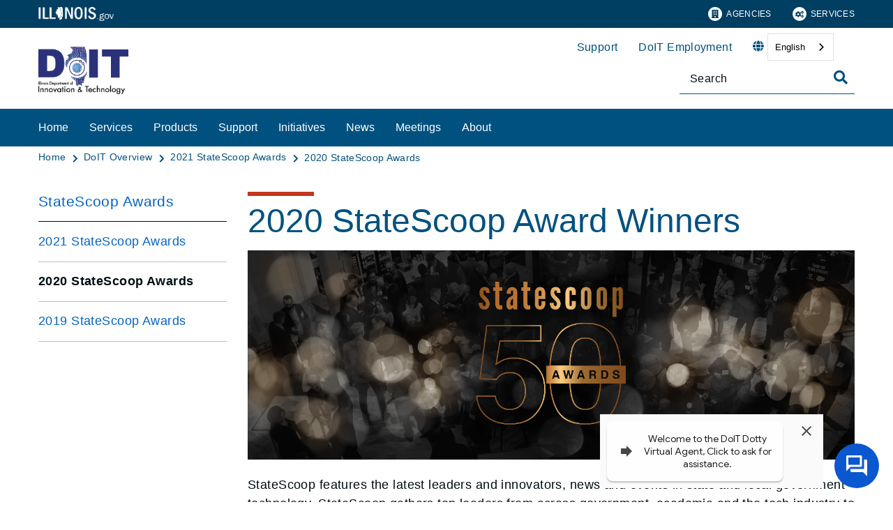

--- FILE ---
content_type: text/html;charset=utf-8
request_url: https://doit.illinois.gov/about/statescoop-awards-current-year/2020-statescoop-awards.html
body_size: 10085
content:

<!DOCTYPE HTML>
<html lang="en">
    <head>
   <meta charset="UTF-8"/>


<meta name="template" content="Left Navigation Page"/>
<meta name="viewport" content="width=device-width, initial-scale=1"/>
<meta http-equiv="Last-Modified" content="02-12-2024 03:16:30"/>

<meta http-equiv="X-UA-Compatible" content="ie=edge"/>

<!-- The Twitter meta tags-->
<meta name="twitter:card" content="summary"/>
<meta name="twitter:url" content="https://doit.illinois.gov/about/statescoop-awards-current-year/2020-statescoop-awards.html"/>
<meta name="twitter:title" content="2020 StateScoop Awards"/>

<!-- The Open Graph meta tags -->
<meta property="og:url" content="https://doit.illinois.gov/about/statescoop-awards-current-year/2020-statescoop-awards.html"/>
<meta property="og:type" content="agency-left-navigation-page"/>
<meta property="og:title" content="2020 StateScoop Awards"/>


<meta property="og:locale" content="en"/>

   <title>2020 StateScoop Awards</title>
   <link rel="canonical" href="https://doit.illinois.gov/about/statescoop-awards-current-year/2020-statescoop-awards.html"/>
   <!--Preconnect and DNS-Prefetch to improve page load time. -->
<link rel="preconnect" href="//dpm.demdex.net"/>
<link rel="preconnect" href="//fast.stateofil.demdex.net"/>
<link rel="preconnect" href="//stateofil.demdex.net"/>
<link rel="preconnect" href="//stateofil.tt.omtrdc.net"/>
<link rel="preconnect" href="//smetrics.il.gov.sc.omtrdc.net"/>
<link rel="preconnect" href="//metrics.il.gov.sc.omtrdc.net"/>
<!--/Preconnect and DNS-Prefetch-->
   

   
	<script>
	var mode =  true;
	var servername = "";
	const headers = {};
    var name = htmlDecode("Department of Innovation &amp; Technology:2020 StateScoop Awards");
    var pageName = htmlDecode("2020 StateScoop Awards");
    var siteSection1 = htmlDecode("Illinois Department of Innovation &amp; Technology");
    var siteSection2 = htmlDecode("About");
    var siteSection3 = htmlDecode("StateScoop Awards");
    var siteSection4 = htmlDecode("");
	window.adobeDataLayer = window.adobeDataLayer || [];
	xmlhttp = new XMLHttpRequest();
	xmlhttp.open("HEAD", document.URL, true);
	xmlhttp.onreadystatechange = function() {
		if (xmlhttp.readyState == 4) {
			xmlhttp.getAllResponseHeaders().trim().split(/[\r\n]+/).map(value => value.split(/: /)).forEach(keyValue => {
			headers[keyValue[0].trim()] = keyValue[1].trim();
			});
		if (headers.hasOwnProperty("x-dispatcher")) {
			servername=headers["x-dispatcher"];
			window.adobeDataLayer.push({
				"event": "Page Loaded",
				"xdm": {
					"web": {
						"webPageDetails": {
							"server": servername
                            }
                        }
                    }
                });
			}    
		}
	}    
	xmlhttp.send();
	window.adobeDataLayer.push({
		"event": "Page Loaded",
		"xdm": {
			"web": {
				"webPageDetails": {
					"siteSection": "doit", //home is for the root directory
					"language": "en",
					"name": name, //name is [directory level 1]:[page title]
					"pageType": "agency-left-navigation-page", //the template name or id
					"server": servername,
					"pageName": pageName,
					"ErrorPage": "", // incase of 404 error page only
					"publishDate": "12/02/2024",
					"originalPublishDate": "12/02/2024",
					"errorCode": "",
					"contentType":"general",
					"errorType": "",
				},
				"category": {
					"siteSection1": siteSection1,
					"siteSection2": siteSection2,
					"siteSection3": siteSection3,
					"siteSection4": siteSection4

				},
				"aem": {
					"environment": "prod",
					"authorVsPublish": "publish",
					"version": "6.5.21.0",
					"buildDate": "2026-01-21T18:10:02Z",
					"authorId": "anonymous",
					"previewMode": mode

				}
			}
		}
	});
	
	// Function to decode the encoded html String
	function htmlDecode(input) {
	    if (input) {
	        var doc = new DOMParser().parseFromString(input, "text/html");
	        return doc.documentElement.textContent;
	    } else {
	        return "";
	    }
	}

	</script>
   <script>
      //(function(g,b,d,f){(function(a,c,d){if(a){var e=b.createElement("style");e.id=c;e.innerHTML=d;a.appendChild(e)}})(b.getElementsByTagName("head")[0],"at-body-style",d);setTimeout(function(){var a=b.getElementsByTagName("head")[0];if(a){var c=b.getElementById("at-body-style");c&&a.removeChild(c)}},f)})(window,document,"body {opacity: 0 !important}",3E3);
   </script>

	
	   
	



	   


	   


	   


	   
	    <script src="//assets.adobedtm.com/c318d2739692/7710421a8ac1/launch-eae2ed0f1b30.min.js" async></script>
	   


   

    
    
<link rel="stylesheet" href="/etc.clientlibs/soi/components/content/v1/column-control/clientlibs.min.2ab879f828ba72e740aa98f5e369863a.css" type="text/css">
<link rel="stylesheet" href="/etc.clientlibs/soi/clientlibs/clientlib-base.min.c3650e3f6e621da09287c84cdbb73bc4.css" type="text/css">
<link rel="stylesheet" href="/etc.clientlibs/soi/clientlibs/clientlib-site.min.ba771ff4b835fcaee5e7583a17ade7e4.css" type="text/css">



    
        
    
<link rel="stylesheet" href="/etc.clientlibs/soi/clientlibs/clientlib-theme-1.min.370e6718906fc9e7d4960168d7507e83.css" type="text/css">



    
    
    <!--
    THIS IS WHERE CUSTOM CODE GOES, BASED ON AGENCY PATH
    -->
    <!-- custom stylesheet linked -->
    <!-- Custom Agency Path: This containing page to agency page to dam address-->
    
        <link rel="stylesheet" href="/content/dam/soi/en/web/doit/resources/css/custom.css" type="text/css"/>
    
    <!-- custom stylesheet included -->   


   
    
    

    

    
    
    

   
   <link rel="shortcut icon" href="/content/dam/soi/en/web/doit/images/publishingimages/favicon.ico"/>
</head>
    <body class="agency-left-navigation-page page basicpage" id="agency-left-navigation-page-d37b8758c5" data-cmp-data-layer-enabled>
        <script>
          window.adobeDataLayer = window.adobeDataLayer || [];
          adobeDataLayer.push({
              page: JSON.parse("{\x22agency\u002Dleft\u002Dnavigation\u002Dpage\u002Dd37b8758c5\x22:{\x22@type\x22:\x22soi\/components\/structure\/agency\u002Dleft\u002Dnavigation\u002Dpage\x22,\x22repo:modifyDate\x22:\x222024\u002D12\u002D02T15:16:31Z\x22,\x22dc:title\x22:\x222020 StateScoop Awards\x22,\x22dc:description\x22:\x22\x22,\x22xdm:template\x22:\x22\/conf\/soi\/settings\/wcm\/templates\/agency\u002Dleft\u002Dnavigation\u002Dpage\x22,\x22xdm:language\x22:\x22en\x22,\x22xdm:tags\x22:[],\x22repo:path\x22:\x22\/content\/soi\/doit\/en\/about\/statescoop\u002Dawards\u002Dcurrent\u002Dyear\/2020\u002Dstatescoop\u002Dawards.html\x22}}"),
              event:'cmp:show',
              eventInfo: {
                  path: 'page.agency\u002Dleft\u002Dnavigation\u002Dpage\u002Dd37b8758c5'
              }
          });
        </script>
        
        
            

  <div class="cmp-page__skiptomaincontent">
 <a class="cmp-page__skiptomaincontent-link" href="#main">Skip to main content</a>
</div>

    




            



            <main class="soi-base">
   <div class="soi-container">
      <div class="template__placeholder template__placeholder--content">
         


<div class="aem-Grid aem-Grid--12 aem-Grid--default--12 ">
    
    <div class="experiencefragment container--full-width aem-GridColumn aem-GridColumn--default--12">
<div id="experiencefragment-c537a48acd" class="cmp-experiencefragment cmp-experiencefragment--global-header">


    
   <div class="cmp-container " style="height: auto;">
      <div class="cmp-container__mobile " style="height: auto;">
         


<div class="aem-Grid aem-Grid--12 aem-Grid--default--12 ">
    
    <div class="global-header aem-GridColumn--default--none aem-GridColumn aem-GridColumn--default--12 aem-GridColumn--offset--default--0">
   <header class="global-header logo class" id="logo">
      <div class="cmp-global-header">
         <div class="cmp-global-header__container">
            <a href="https://www.illinois.gov" class="cmp-global-header__logo">
            <img src="/content/dam/soi/en/web/global/images/logos/header-logo.svg" alt="Illinois.gov"/>
            </a>
            <ul class="cmp-global-header__nav">
               
                  <li class="cmp-global-header__nav-item">
                     <a class="cmp-global-header__nav-item-link undefined" href="https://www.illinois.gov/search-results.html?contentType=agency" aria-label="Agencies" target="_blank">
                     <img src="/content/dam/soi/en/web/global/images/icons/agency-icon.svg" alt=""/>
                     Agencies</a>
                  </li>
               
                  <li class="cmp-global-header__nav-item">
                     <a class="cmp-global-header__nav-item-link undefined" href="https://www.illinois.gov/search-results.html?contentType=service" aria-label="Services" target="_blank">
                     <img src="/content/dam/soi/en/web/global/images/icons/service-icon.svg" alt=""/>
                     Services</a>
                  </li>
               
            </ul>
         </div>
      </div>
   </header>


    
</div>
<div class="container responsivegrid aem-GridColumn aem-GridColumn--default--12">

    
   <div class="cmp-container " style="height: auto;">
      <div class="cmp-container__mobile " style="height: auto;">
         


<div class="aem-Grid aem-Grid--12 aem-Grid--default--12 ">
    
    
    
</div>

      </div>
   </div>

    
</div>

    
</div>

      </div>
   </div>

    
</div>

    
</div>
<div class="experiencefragment container--full-width aem-GridColumn aem-GridColumn--default--12">
<div id="experiencefragment-5da3ac5e3d" class="cmp-experiencefragment cmp-experiencefragment--global-alert">


    
   <div class="cmp-container " style="height: auto;background-color: rgba(127,127,127,0);">
      <div class="cmp-container__mobile " style="height: auto;background-color: rgba(127,127,127,0);">
         


<div class="aem-Grid aem-Grid--12 aem-Grid--default--12 ">
    
    <div class="global-alert aem-GridColumn--default--hide aem-GridColumn aem-GridColumn--default--12 aem-GridColumn--offset--default--0">

    
</div>

    
</div>

      </div>
   </div>

    
</div>

    
</div>
<div class="agency-header aem-GridColumn aem-GridColumn--default--12">
    



<div class=" agency-header--navigation-white-text ">
   
   <!-- Set background color from color picker -->
   <div class="cmp-agency-header" style="background-color: #ffffff;" data-disable-sticky="false">
      <div class="container container--padding-left-right responsivegrid aem-GridColumn  aem-GridColumn--default--12 ">
         <div class="cmp-container">
            <div class="cmp-container__mobile">
               <div class="aem-Grid aem-Grid--12 aem-Grid--default--12 ">
                  <div class="cmp-agency-header__header">
                     <div class="cmp-agency-header__wrapper">
                        
                        <a href="/" class="cmp-agency-header__logo-link"> <img src="/content/dam/soi/en/web/doit/images/style-library/soisierra/images/sitelogo.png" alt="Illinois Department of Innovation &amp; Technology" class="cmp-agency-header__logo"/>
                        </a>
                        
                        <div class="cmp-agency-header__links-search">
                           <div class="cmp-agency-header__links-desktop">
                              
                                 <a href="/support.html" class="cmp-agency-header__links-desktop__item cmp-agency-header__links-desktop__item--link">Support</a>
                              
                                 <a href="/about/doit-employment.html" class="cmp-agency-header__links-desktop__item cmp-agency-header__links-desktop__item--link">DoIT Employment</a>
                              
                              <div class="cmp-agency-header__links-desktop__item">
                                 
                                 <div class="translate weglot" weglot-api-key="wg_7bf86d496e5eb48167678ad0d4a06e1c5">                   
                                       <em class="fas fa-globe"></em>
                                       <div id="weglot-desktop">
                                       </div>                  
                                 </div>
                                 
                              </div>
                              <div class="cmp-agency-header__links-desktop__item">
                                 <div class="social-media-icons social-media-icons--dark">
                                    <div class="cmp-social-media-icons">
                                        
                                    </div>
                                 </div>
                              </div>
                           </div>
                           <div class="cmp-agency-header__search">
                              <div>
     <div class="search-input-row">
        <div class="search-input ">
            <div class="cmp-search-input" data-ajax-url="https://doit-web-content-management.ent.us-east4.gcp.elastic-cloud.com/api/as/v1/engines/{index}/query_suggestion" data-search-page="https://doit.illinois.gov/search-results.html" data-agency="doit" data-engine-key="search-6vsm2asko372xhcp4ttjjm1e" data-suggestions-limit="4" data-engine-key-crawler="search-6vsm2asko372xhcp4ttjjm1e" data-page-type="doit" data-searchbar-filters="title" data-engines="[{&#34;name&#34;:&#34;doit-main&#34;,&#34;label&#34;:&#34;This Site&#34;,&#34;isDefault&#34;:&#34;true&#34;},{&#34;name&#34;:&#34;soi-allproperties&#34;,&#34;label&#34;:&#34;All Illinois.gov sites&#34;,&#34;isDefault&#34;:&#34;false&#34;}]">
                <input type="text" placeholder="Search" aria-label="Search" class="cmp-search-input__search-input"/>
                <a href="#" class="cmp-search-input__search-icon" aria-label="Toggle Search">
                    <i class="fas fa-search cmp-search-input__search-icon__search" aria-hidden="true"></i>
                    <i class="fas fa-times cmp-search-input__search-icon__close" aria-hidden="true"></i>
                </a>
                <div class="cmp-search-input__suggestion" data-template-id="search-input-suggestion-1"></div>
            </div>
            <script id="search-input-suggestion-1" type="text/x-handlebars-template">
                {{#if values.length}}
                <ul class="cmp-search-input__dropdown">
                    {{#each values}}
                        {{#ifLess @index ../limit}}
                            <li class="cmp-search-input__dropdown-item">
                                <a href="{{../../searchPage}}?q={{convertAnd ../this.suggestion}}" class="cmp-search-input__dropdown-item-link">{{../this.suggestion}}</a>
                            </li>
                        {{/ifLess}}
                    {{/each}}
                </ul>
                {{/if}}
            </script>
        </div>
        <div class="cmp-options-wrap" data-template-id="option-template-id"></div>
        <script id="option-template-id" type="text/x-handlebars-template">
            {{#if options.length}}
            <div class="options">
                <fieldset class="cmp-form-options cmp-form-options--drop-down">
                    <label class="cmp-form-options__label" for="searchInSelect">Search In</label>
                    <select class="cmp-form-options__field cmp-form-options__field--drop-down" name="searchIn" id="searchInSelect" aria-label="Search In">
                        {{#each options}}
                            <option value="{{this.name}}" {{#ifEquals this.isDefault 'true' }} selected aria-selected="true" {{else}} aria-selected="false" {{/ifEquals}}>{{this.label}}</option>
                        {{/each}}
                    </select>
                </fieldset>
            </div>
            {{/if}}
        </script>
    </div>


    
</div>
                           </div>
                        </div>
                        <div class="cmp-agency-header__mobile-icons">
                           <a href="#" aria-label="Agency header search" class="cmp-agency-header__mobile-search">
                              <em class="fas fa-search" aria-hidden="true"></em>
                           </a>
                           <button class="cmp-agency-header__mobile-nav" aria-label="Expand site navigation">
                            <em class="fas fa-bars cmp-agency-header__mobile-nav__nav" aria-hidden="true"></em>
                            <em class="fas fa-times cmp-agency-header__mobile-nav__close" aria-hidden="true"></em>
                           </button>
                        </div>
                     </div>
                  </div>
               </div>
            </div>
         </div>
      </div>
      <div class="header-navigation " style="background-color: #005180;">
         <div class="container container--header-navigation responsivegrid aem-GridColumn  aem-GridColumn--default--12 " style="border-top: 1px solid #FFFFFF">
            <div class="cmp-container">
               <div class="cmp-container__mobile">
                  <div class="aem-Grid aem-Grid--12 aem-Grid--default--12 ">
                     <nav class="cmp-header-navigation" itemtype="http://schema.org/SiteNavigationElement">
                        <ul class="cmp-header-navigation__group cmp-header-navigation__group--main">
                           
                              <li class="cmp-header-navigation__item cmp-header-navigation__item--expand-on-hover cmp-header-navigation__dropdown cmp-header-navigation__item--level-0">
                                 <span class="cmp-header-navigation__dropdown-wrapper">
                                    <a class="cmp-header-navigation__item-link cmp-header-navigation__dropdown-text" href="/" aria-label="Home">Home</a>
                                    <button class="cmp-header-navigation__dropdown-arrow" aria-label="Home" aria-expanded="false"></button>
                                 </span>
                                 
                              </li>
                           
                              <li class="cmp-header-navigation__item cmp-header-navigation__item--expand-on-hover cmp-header-navigation__dropdown cmp-header-navigation__item--level-0">
                                 <span class="cmp-header-navigation__dropdown-wrapper">
                                    <a class="cmp-header-navigation__item-link cmp-header-navigation__dropdown-text" href="/services.html" aria-label="Services">Services</a>
                                    <button class="cmp-header-navigation__dropdown-arrow" aria-label="Services" aria-expanded="false"></button>
                                 </span>
                                 <ul class="cmp-header-navigation__group cmp-header-navigation__subnav">
                                    
                                       <li class="cmp-header-navigation__item cmp-header-navigation__item--level-1">
                                          <a class="cmp-header-navigation__item-link" href="/services/catalog.html" aria-label="Service Catalog">Service Catalog</a>
                                       </li>
                                    
                                       <li class="cmp-header-navigation__item cmp-header-navigation__item--level-1">
                                          <a class="cmp-header-navigation__item-link" href="/services/order-services.html" aria-label="Order Services">Order Services</a>
                                       </li>
                                    
                                 </ul>
                              </li>
                           
                              <li class="cmp-header-navigation__item cmp-header-navigation__item--expand-on-hover cmp-header-navigation__dropdown cmp-header-navigation__item--level-0">
                                 <span class="cmp-header-navigation__dropdown-wrapper">
                                    <a class="cmp-header-navigation__item-link cmp-header-navigation__dropdown-text" href="/products.html" aria-label="Products">Products</a>
                                    <button class="cmp-header-navigation__dropdown-arrow" aria-label="Products" aria-expanded="false"></button>
                                 </span>
                                 <ul class="cmp-header-navigation__group cmp-header-navigation__subnav">
                                    
                                       <li class="cmp-header-navigation__item cmp-header-navigation__item--level-1">
                                          <a class="cmp-header-navigation__item-link" href="/products/cellular-devices.html" aria-label="Cellular Devices">Cellular Devices</a>
                                       </li>
                                    
                                       <li class="cmp-header-navigation__item cmp-header-navigation__item--level-1">
                                          <a class="cmp-header-navigation__item-link" href="/products/desktop-phones.html" aria-label="Desktop Phones">Desktop Phones</a>
                                       </li>
                                    
                                       <li class="cmp-header-navigation__item cmp-header-navigation__item--level-1">
                                          <a class="cmp-header-navigation__item-link" href="/products/desktop-software.html" aria-label="Desktop Software">Desktop Software</a>
                                       </li>
                                    
                                       <li class="cmp-header-navigation__item cmp-header-navigation__item--level-1">
                                          <a class="cmp-header-navigation__item-link" href="/products/personal-computers.html" aria-label="Personal Computers">Personal Computers</a>
                                       </li>
                                    
                                       <li class="cmp-header-navigation__item cmp-header-navigation__item--level-1">
                                          <a class="cmp-header-navigation__item-link" href="/products/videoconference.html" aria-label="Video Conferencing">Video Conferencing</a>
                                       </li>
                                    
                                 </ul>
                              </li>
                           
                              <li class="cmp-header-navigation__item cmp-header-navigation__item--expand-on-hover cmp-header-navigation__dropdown cmp-header-navigation__item--level-0">
                                 <span class="cmp-header-navigation__dropdown-wrapper">
                                    <a class="cmp-header-navigation__item-link cmp-header-navigation__dropdown-text" href="/support.html" aria-label="Support">Support</a>
                                    <button class="cmp-header-navigation__dropdown-arrow" aria-label="Support" aria-expanded="false"></button>
                                 </span>
                                 <ul class="cmp-header-navigation__group cmp-header-navigation__subnav">
                                    
                                       <li class="cmp-header-navigation__item cmp-header-navigation__item--level-1">
                                          <a class="cmp-header-navigation__item-link" href="/support/rap-step1.html" aria-label="Report A Problem">Report A Problem</a>
                                       </li>
                                    
                                       <li class="cmp-header-navigation__item cmp-header-navigation__item--level-1">
                                          <a class="cmp-header-navigation__item-link" href="/support/manage-passwords.html" aria-label="Manage Accounts &amp; Passwords">Manage Accounts &amp; Passwords</a>
                                       </li>
                                    
                                 </ul>
                              </li>
                           
                              <li class="cmp-header-navigation__item cmp-header-navigation__item--expand-on-hover cmp-header-navigation__dropdown cmp-header-navigation__item--level-0">
                                 <span class="cmp-header-navigation__dropdown-wrapper">
                                    <a class="cmp-header-navigation__item-link cmp-header-navigation__dropdown-text" href="/initiatives.html" aria-label="Initiatives">Initiatives</a>
                                    <button class="cmp-header-navigation__dropdown-arrow" aria-label="Initiatives" aria-expanded="false"></button>
                                 </span>
                                 <ul class="cmp-header-navigation__group cmp-header-navigation__subnav">
                                    
                                       <li class="cmp-header-navigation__item cmp-header-navigation__item--level-1">
                                          <a class="cmp-header-navigation__item-link" href="/initiatives/accessibility.html" aria-label="Accessibility">Accessibility</a>
                                       </li>
                                    
                                       <li class="cmp-header-navigation__item cmp-header-navigation__item--level-1">
                                          <a class="cmp-header-navigation__item-link" href="/initiatives/cybersecurity.html" aria-label="Security">Security</a>
                                       </li>
                                    
                                       <li class="cmp-header-navigation__item cmp-header-navigation__item--level-1">
                                          <a class="cmp-header-navigation__item-link" href="/initiatives/doit-steam.html" aria-label="STEAM">STEAM</a>
                                       </li>
                                    
                                       <li class="cmp-header-navigation__item cmp-header-navigation__item--level-1">
                                          <a class="cmp-header-navigation__item-link" href="https://icn.illinois.gov" aria-label="Illinois Century Network" target="blank">Illinois Century Network</a>
                                       </li>
                                    
                                 </ul>
                              </li>
                           
                              <li class="cmp-header-navigation__item cmp-header-navigation__item--expand-on-hover cmp-header-navigation__dropdown cmp-header-navigation__item--level-0">
                                 <span class="cmp-header-navigation__dropdown-wrapper">
                                    <a class="cmp-header-navigation__item-link cmp-header-navigation__dropdown-text" href="/news.html" aria-label="News">News</a>
                                    <button class="cmp-header-navigation__dropdown-arrow" aria-label="News" aria-expanded="false"></button>
                                 </span>
                                 <ul class="cmp-header-navigation__group cmp-header-navigation__subnav">
                                    
                                       <li class="cmp-header-navigation__item cmp-header-navigation__item--level-1">
                                          <a class="cmp-header-navigation__item-link" href="/news/doit-news.html" aria-label="DoIT News">DoIT News</a>
                                       </li>
                                    
                                       <li class="cmp-header-navigation__item cmp-header-navigation__item--level-1">
                                          <a class="cmp-header-navigation__item-link" href="/news/events.html" aria-label="Events">Events</a>
                                       </li>
                                    
                                       <li class="cmp-header-navigation__item cmp-header-navigation__item--level-1">
                                          <a class="cmp-header-navigation__item-link" href="/news/press-releases.html" aria-label="Press Releases">Press Releases</a>
                                       </li>
                                    
                                 </ul>
                              </li>
                           
                              <li class="cmp-header-navigation__item cmp-header-navigation__item--expand-on-hover cmp-header-navigation__dropdown cmp-header-navigation__item--level-0">
                                 <span class="cmp-header-navigation__dropdown-wrapper">
                                    <a class="cmp-header-navigation__item-link cmp-header-navigation__dropdown-text" href="/meetings.html" aria-label="Meetings">Meetings</a>
                                    <button class="cmp-header-navigation__dropdown-arrow" aria-label="Meetings" aria-expanded="false"></button>
                                 </span>
                                 
                              </li>
                           
                              <li class="cmp-header-navigation__item cmp-header-navigation__item--expand-on-hover cmp-header-navigation__dropdown cmp-header-navigation__item--level-0">
                                 <span class="cmp-header-navigation__dropdown-wrapper">
                                    <a class="cmp-header-navigation__item-link cmp-header-navigation__dropdown-text" href="/about.html" aria-label="About">About</a>
                                    <button class="cmp-header-navigation__dropdown-arrow" aria-label="About" aria-expanded="false"></button>
                                 </span>
                                 <ul class="cmp-header-navigation__group cmp-header-navigation__subnav">
                                    
                                       <li class="cmp-header-navigation__item cmp-header-navigation__item--level-1">
                                          <a class="cmp-header-navigation__item-link" href="/about.html" aria-label="DoIT Overview">DoIT Overview</a>
                                       </li>
                                    
                                       <li class="cmp-header-navigation__item cmp-header-navigation__item--level-1">
                                          <a class="cmp-header-navigation__item-link" href="/about/doit-employment.html" aria-label="DoIT Employment">DoIT Employment</a>
                                       </li>
                                    
                                       <li class="cmp-header-navigation__item cmp-header-navigation__item--level-1">
                                          <a class="cmp-header-navigation__item-link" href="/about/doit-strategic-plan.html" aria-label="Strategic Plan">Strategic Plan</a>
                                       </li>
                                    
                                       <li class="cmp-header-navigation__item cmp-header-navigation__item--level-1">
                                          <a class="cmp-header-navigation__item-link" href="/news/procurement.html" aria-label="Procurement">Procurement</a>
                                       </li>
                                    
                                       <li class="cmp-header-navigation__item cmp-header-navigation__item--level-1">
                                          <a class="cmp-header-navigation__item-link" href="/about/reports.html" aria-label="Reports">Reports</a>
                                       </li>
                                    
                                       <li class="cmp-header-navigation__item cmp-header-navigation__item--level-1">
                                          <a class="cmp-header-navigation__item-link" href="/about/foia.html" aria-label="FOIA Requests">FOIA Requests</a>
                                       </li>
                                    
                                 </ul>
                              </li>
                           
                        </ul>
                        <div class="cmp-header-navigation__group cmp-header-navigation__item cmp-header-navigation__group--desktop-only">
                           <div class="cmp-header-navigation__dropdown cmp-header-navigation__more-dropdown">
                              <span class="cmp-header-navigation__dropdown-wrapper">
                                 <button class="cmp-header-navigation__item-link cmp-header-navigation__more-dropdown-text cmp-header-navigation__dropdown-text">
                                    More
                                    <span class="cmp-header-navigation__dropdown-arrow" aria-expanded="false" aria-label="More"></span>
                                 </button>
                              </span>
                              <ul class="cmp-header-navigation__group cmp-header-navigation__subnav">
                              </ul>
                           </div>
                        </div>
                        <ul class="cmp-header-navigation__group cmp-header-navigation__group--mobile-only">
                           
                              <li class="cmp-header-navigation__item">
                                 <a href="/support.html" class="cmp-header-navigation__item-link">Support</a>
                              </li>
                           
                              <li class="cmp-header-navigation__item">
                                 <a href="/about/doit-employment.html" class="cmp-header-navigation__item-link">DoIT Employment</a>
                              </li>
                           
                           <li class="cmp-header-navigation__item cmp-header-navigation__translate">
                              <div class="cmp-header-navigation__item-link">
                                 
                                 <div class="translate weglot" weglot-api-key="wg_7bf86d496e5eb48167678ad0d4a06e1c5">
                                       <em class="fas fa-globe"></em>
                                       <div id="weglot-mobile">
                                       </div>
                                 </div>
                                 
                              </div>
                           </li>
                           
                        </ul>
                     </nav>
                  </div>
               </div>
            </div>
         </div>
      </div>
   </div>
</div>
<script defer type="text/javascript" src="https://cdn.weglot.us/weglot.min.js"></script></div>
<div class="container responsivegrid aem-GridColumn aem-GridColumn--default--12">

    
   <div class="cmp-container " style="height: auto;">
      <div class="cmp-container__mobile " style="height: auto;">
         


<div class="aem-Grid aem-Grid--12 aem-Grid--default--12 ">
    
    <div class="breadcrumb aem-GridColumn aem-GridColumn--default--12"><div>
   <nav class="container--full-width cmp-breadcrumb " aria-label="Breadcrumb" data-cmp-data-layer="{&#34;breadcrumb-0cf34e3f17&#34;:{&#34;@type&#34;:&#34;soi/components/navigation/v1/breadcrumb&#34;}}">
      <ol class="cmp-breadcrumb__list" itemscope itemtype="http://schema.org/BreadcrumbList">
         <li class="cmp-breadcrumb__item" itemprop="itemListElement" itemscope itemtype="http://schema.org/ListItem">
            <a href="/" class="cmp-breadcrumb__item-link" itemprop="item" data-cmp-clickable aria-label="Home">
            <span itemprop="name">Home</span>
            </a>
            <meta itemprop="position" content="1"/>
         </li>
      
         <li class="cmp-breadcrumb__item" itemprop="itemListElement" itemscope itemtype="http://schema.org/ListItem">
            <a href="/about.html" class="cmp-breadcrumb__item-link" itemprop="item" data-cmp-clickable aria-label="DoIT Overview">
            <span itemprop="name">DoIT Overview</span>
            </a>
            <meta itemprop="position" content="2"/>
         </li>
      
         <li class="cmp-breadcrumb__item" itemprop="itemListElement" itemscope itemtype="http://schema.org/ListItem">
            <a href="/about/statescoop-awards-current-year/2021-statescoop-awards.html" class="cmp-breadcrumb__item-link" itemprop="item" data-cmp-clickable aria-label="2021 StateScoop Awards">
            <span itemprop="name">2021 StateScoop Awards</span>
            </a>
            <meta itemprop="position" content="3"/>
         </li>
      
         <li class="cmp-breadcrumb__item cmp-breadcrumb__item--active" itemprop="itemListElement" itemscope itemtype="http://schema.org/ListItem">
            <a href="/about/statescoop-awards-current-year/2020-statescoop-awards.html" class="cmp-breadcrumb__item-link" itemprop="item" data-cmp-clickable aria-label="2020 StateScoop Awards" aria-current="page">
            <span itemprop="name">2020 StateScoop Awards</span>
            </a>
            <meta itemprop="position" content="4"/>
         </li>
      </ol>
   </nav>
</div>

    
</div>
<div class="spacer spacer--bg aem-GridColumn aem-GridColumn--default--12">
    <div class="cmp-spacer"></div>


    

</div>
<div class="container responsivegrid container--max-width aem-GridColumn aem-GridColumn--default--12">

    
   <div class="cmp-container " style="height: auto;">
      <div class="cmp-container__mobile " style="height: auto;">
         


<div class="aem-Grid aem-Grid--12 aem-Grid--default--12 aem-Grid--phone--12 ">
    
    <div class="side-navigation navigation aem-GridColumn--default--none aem-GridColumn--phone--12 aem-GridColumn--phone--newline aem-GridColumn aem-GridColumn--offset--phone--0 aem-GridColumn--default--3 aem-GridColumn--offset--default--0"><nav class="cmp-navigation " role="navigation" itemscope itemtype="http://schema.org/SiteNavigationElement" data-cmp-data-layer="{&#34;side-navigation-2c0338524c&#34;:{&#34;@type&#34;:&#34;soi/components/navigation/v1/side-navigation&#34;,&#34;repo:modifyDate&#34;:&#34;2023-02-09T14:59:27Z&#34;}}" aria-label="Section">
   <div class="cmp-navigation__title cmp-navigation__title--heading">
      <p>
         <a href="/about/statescoop-awards-current-year.html" aria-label="StateScoop Awards">
            StateScoop Awards</a>
      </p>
      <button class="cmp-navigation__button cmp-navigation__button--header" aria-expanded="false" aria-label="StateScoop Awards"></button>
   </div>
   
    <ul class="cmp-navigation__group">
        
    <li class="cmp-navigation__item cmp-navigation__item--level-0">
        
   
      <div class="cmp-navigation__title">
         <a href="/about/statescoop-awards-current-year/2021-statescoop-awards.html" title="2021 StateScoop Awards" class="cmp-navigation__item-link">2021 StateScoop Awards</a>
         <button class="cmp-navigation__button" aria-expanded="false" aria-label="2021 StateScoop Awards"></button>
      </div>
   

        
    </li>

    
        
    <li class="cmp-navigation__item cmp-navigation__item--level-0 cmp-navigation__item--active">
        
   
      <div class="cmp-navigation__title">
         <a href="/about/statescoop-awards-current-year/2020-statescoop-awards.html" title="2020 StateScoop Awards" aria-current="page" class="cmp-navigation__item-link">2020 StateScoop Awards</a>
         <button class="cmp-navigation__button" aria-expanded="false" aria-label="2020 StateScoop Awards"></button>
      </div>
   

        
    </li>

    
        
    <li class="cmp-navigation__item cmp-navigation__item--level-0">
        
   
      <div class="cmp-navigation__title">
         <a href="/about/statescoop-awards-current-year/2019-statescoop-awards.html" title="2019 StateScoop Awards" class="cmp-navigation__item-link">2019 StateScoop Awards</a>
         <button class="cmp-navigation__button" aria-expanded="false" aria-label="2019 StateScoop Awards"></button>
      </div>
   

        
    </li>

    </ul>

</nav>

    
</div>
<div class="container responsivegrid aem-GridColumn--default--none aem-GridColumn--phone--12 aem-GridColumn--default--9 aem-GridColumn--phone--newline aem-GridColumn aem-GridColumn--offset--phone--0 aem-GridColumn--offset--default--0">

    
   <div class="cmp-container " style="height: auto;">
      <div class="cmp-container__mobile " style="height: auto;">
         


<div class="aem-Grid aem-Grid--9 aem-Grid--default--9 aem-Grid--phone--12 ">
    
    <div class="title aem-GridColumn--phone--12 aem-GridColumn--default--9 aem-GridColumn">
<div data-cmp-data-layer="{&#34;title-09293ca797&#34;:{&#34;@type&#34;:&#34;soi/components/content/v1/title&#34;,&#34;dc:title&#34;:&#34;2020 StateScoop Award Winners&#34;}}" id="title-09293ca797" class="cmp-title ">
    <h1 class="cmp-title__text"> 2020 StateScoop Award Winners</h1>
</div>

    

</div>
<div class="text aem-GridColumn--phone--12 aem-GridColumn--default--9 aem-GridColumn"><div id="text-3b73e11b4c" class="cmp-text ">
    <p>​<img src="/content/dam/soi/en/web/doit/images/about/statescoop.jpg" class="soi-rtePosition-4" alt=""/><br /></p>
</div>

    

</div>
<div class="text aem-GridColumn--phone--12 aem-GridColumn--default--9 aem-GridColumn"><div id="text-45aa825ffe" class="cmp-text ">
    <p class="soi-rteElement-P"><span></span><span></span><span></span><span></span><span></span><span>S</span><span>tateScoop</span><span></span><span></span><span></span><span></span><span></span><span> features the latest leaders and innovators, news and events in state and local government technology. StateScoop gathers top leaders from across government, academia and the tech industry to discuss ways technology can improve government, and to exchange best practices and identify ways to achieve common goals.</span><br /></p>
</div>

    

</div>
<div class="text-cta button text-cta--upper-case aem-GridColumn--phone--12 aem-GridColumn--default--9 aem-GridColumn">
   <a id="text-cta-c55a893615" class="cmp-text-cta " href="https://statescoop.com/statescoop50/vote/" role="button" target="_blank" data-cmp-clickable data-cmp-data-layer="{&#34;button-c55a893615&#34;:{&#34;@type&#34;:&#34;core/wcm/components/button/v1/button&#34;,&#34;repo:modifyDate&#34;:&#34;2022-09-22T03:10:43Z&#34;,&#34;dc:title&#34;:&#34;2020 StateScoop 50 Awards recognize top state IT leaders and projects&#34;,&#34;xdm:linkURL&#34;:&#34;https://statescoop.com/statescoop50/vote/&#34;}}" disabled="true">
      
    

      <span class="cmp-text-cta__text">2020 StateScoop 50 Awards recognize top state IT leaders and projects</span>
   </a>


    
</div>
<div class="title aem-GridColumn--phone--12 aem-GridColumn--default--9 aem-GridColumn">
<div data-cmp-data-layer="{&#34;title-d4058d0aa0&#34;:{&#34;@type&#34;:&#34;soi/components/content/v1/title&#34;,&#34;repo:modifyDate&#34;:&#34;2023-01-31T17:39:00Z&#34;,&#34;dc:title&#34;:&#34;Awards&#34;}}" id="title-d4058d0aa0" class="cmp-title ">
    <h2 class="cmp-title__text"> Awards</h2>
</div>

    

</div>
<div class="image aem-GridColumn--default--none aem-GridColumn--phone--none aem-GridColumn--phone--12 aem-GridColumn aem-GridColumn--offset--phone--0 aem-GridColumn--default--3 aem-GridColumn--offset--default--0"><div data-cmp-is="image" data-cmp-lazythreshold="0" data-cmp-src="https://s7d1.scene7.com/is/image/isp/ragle-brandon?qlt=100&amp;wid=%7B.width%7D&amp;ts=1668634587931&amp;$ImageComponent$&amp;fit=constrain" data-cmp-widths="600,900,1200" data-cmp-dmimage data-asset="/content/dam/soi/en/web/doit/images/about/ragle-brandon.png" data-title="ragle_brandon.png" id="image-8759080ebd" data-cmp-data-layer="{&#34;image-8759080ebd&#34;:{&#34;@type&#34;:&#34;soi/components/content/v1/image&#34;,&#34;repo:modifyDate&#34;:&#34;2022-09-22T03:11:11Z&#34;,&#34;dc:title&#34;:&#34;ragle_brandon.png&#34;,&#34;image&#34;:{&#34;repo:id&#34;:&#34;8055517f-2abb-45c5-a912-c837775c9f46&#34;,&#34;repo:modifyDate&#34;:&#34;2022-11-16T21:36:27Z&#34;,&#34;@type&#34;:&#34;image/png&#34;,&#34;repo:path&#34;:&#34;/content/dam/soi/en/web/doit/images/about/ragle-brandon.png&#34;,&#34;xdm:tags&#34;:[],&#34;xdm:smartTags&#34;:{}}}}" class="cmp-image  " itemscope itemtype="http://schema.org/ImageObject">
    
        <noscript data-cmp-hook-image="noscript">
            
            <img src="https://s7d1.scene7.com/is/image/isp/ragle-brandon?qlt=100&ts=1668634587931&$ImageComponent$&fit=constrain" class="cmp-image__image" itemprop="contentUrl" data-cmp-hook-image="image" alt="Brandon Ragle" title="ragle_brandon.png"/>
            
            
        </noscript>
        
    
    
    <meta itemprop="caption" content="ragle_brandon.png"/>
</div>

    
</div>
<div class="container responsivegrid aem-GridColumn--default--none aem-GridColumn--phone--none aem-GridColumn--phone--12 aem-GridColumn aem-GridColumn--default--6 aem-GridColumn--offset--phone--0 aem-GridColumn--offset--default--0">

    
   <div class="cmp-container " style="height: auto;">
      <div class="cmp-container__mobile " style="height: auto;">
         


<div class="aem-Grid aem-Grid--6 aem-Grid--default--6 aem-Grid--phone--12 ">
    
    <div class="title aem-GridColumn--phone--12 aem-GridColumn aem-GridColumn--default--6">
<div data-cmp-data-layer="{&#34;title-468cc0c6b0&#34;:{&#34;@type&#34;:&#34;soi/components/content/v1/title&#34;,&#34;repo:modifyDate&#34;:&#34;2023-01-31T17:38:49Z&#34;,&#34;dc:title&#34;:&#34;STATE LEADERSHIP OF THE YEAR&#34;}}" id="title-468cc0c6b0" class="cmp-title ">
    <h3 class="cmp-title__text"> STATE LEADERSHIP OF THE YEAR</h3>
</div>

    

</div>
<div class="text aem-GridColumn--phone--12 aem-GridColumn aem-GridColumn--default--6"><div id="text-96862348f0" class="cmp-text ">
    <p class="soi-rteElement-P">Brandon Ragle serves as the Illinois Department of Innovation and Technology's chief of enterprise applications. In that role, he leads the development of strategy, planning and operations for the state's enterprise applications. Ragle is successfully and rapidly moving enterprise projects forward. Using his leadership and consultation skills, Ragle balances the needs of agency customers with the state environment to arrive at sustainable solutions. Ragle is a leader in the advancement of several enterprise projects, including enterprise licensing and permitting, website modernization and service management.</p>
</div>

    

</div>

    
</div>

      </div>
   </div>

    
</div>
<div class="text aem-GridColumn--phone--12 aem-GridColumn--default--9 aem-GridColumn"><div id="text-7193650ed2" class="cmp-text ">
    <p class="soi-rteElement-P"> <br /></p>
</div>

    

</div>
<div class="image aem-GridColumn--default--none aem-GridColumn--phone--none aem-GridColumn--phone--12 aem-GridColumn aem-GridColumn--offset--phone--0 aem-GridColumn--default--3 aem-GridColumn--offset--default--0"><div data-cmp-is="image" data-cmp-lazythreshold="0" data-cmp-src="https://s7d1.scene7.com/is/image/isp/zhu-judy?qlt=100&amp;wid=%7B.width%7D&amp;ts=1668634591210&amp;$ImageComponent$&amp;fit=constrain" data-cmp-widths="600,900,1200" data-cmp-dmimage data-asset="/content/dam/soi/en/web/doit/images/about/zhu-judy.png" data-title="zhu_judy.png" id="image-8f0b4ff99b" data-cmp-data-layer="{&#34;image-8f0b4ff99b&#34;:{&#34;@type&#34;:&#34;soi/components/content/v1/image&#34;,&#34;repo:modifyDate&#34;:&#34;2022-09-22T03:11:11Z&#34;,&#34;dc:title&#34;:&#34;zhu_judy.png&#34;,&#34;image&#34;:{&#34;repo:id&#34;:&#34;6ccefcf6-f256-4219-935a-c512f3ca84dd&#34;,&#34;repo:modifyDate&#34;:&#34;2022-11-16T21:36:31Z&#34;,&#34;@type&#34;:&#34;image/png&#34;,&#34;repo:path&#34;:&#34;/content/dam/soi/en/web/doit/images/about/zhu-judy.png&#34;,&#34;xdm:tags&#34;:[],&#34;xdm:smartTags&#34;:{}}}}" class="cmp-image  " itemscope itemtype="http://schema.org/ImageObject">
    
        <noscript data-cmp-hook-image="noscript">
            
            <img src="https://s7d1.scene7.com/is/image/isp/zhu-judy?qlt=100&ts=1668634591210&$ImageComponent$&fit=constrain" class="cmp-image__image" itemprop="contentUrl" data-cmp-hook-image="image" alt="Judy Zhu" title="zhu_judy.png"/>
            
            
        </noscript>
        
    
    
    <meta itemprop="caption" content="zhu_judy.png"/>
</div>

    
</div>
<div class="container responsivegrid aem-GridColumn--default--none aem-GridColumn--phone--none aem-GridColumn--phone--12 aem-GridColumn aem-GridColumn--default--6 aem-GridColumn--offset--phone--0 aem-GridColumn--offset--default--0">

    
   <div class="cmp-container " style="height: auto;">
      <div class="cmp-container__mobile " style="height: auto;">
         


<div class="aem-Grid aem-Grid--6 aem-Grid--default--6 aem-Grid--phone--12 ">
    
    <div class="title aem-GridColumn--phone--12 aem-GridColumn aem-GridColumn--default--6">
<div data-cmp-data-layer="{&#34;title-2472ac6ac2&#34;:{&#34;@type&#34;:&#34;soi/components/content/v1/title&#34;,&#34;repo:modifyDate&#34;:&#34;2023-01-31T17:38:42Z&#34;,&#34;dc:title&#34;:&#34;STATE UP &amp; COMER&#34;}}" id="title-2472ac6ac2" class="cmp-title ">
    <h3 class="cmp-title__text"> STATE UP &amp; COMER</h3>
</div>

    

</div>
<div class="text aem-GridColumn--phone--12 aem-GridColumn aem-GridColumn--default--6"><div id="text-3118ee1f42" class="cmp-text ">
    <p class="soi-rteElement-P">Judy Zhu serves as a valuable liaison between the Illinois Department of Innovation and Technology senior management and client agencies, as well as internal and external audit entities to provide coordination of timely statutory and best practice information and data to all relevant parties. Zhu's initiative and willingness to accept new tasks and projects and the thoughtful analysis and interpretation she provides allows the team at Illinois DoIT to more efficiently and effectively perform assigned duties.</p>

</div>

    

</div>

    
</div>

      </div>
   </div>

    
</div>
<div class="text aem-GridColumn--phone--12 aem-GridColumn--default--9 aem-GridColumn"><div id="text-44ff405585" class="cmp-text ">
    <p class="soi-rteElement-P"> <br /></p>
</div>

    

</div>
<div class="image aem-GridColumn--default--none aem-GridColumn--phone--none aem-GridColumn--phone--12 aem-GridColumn aem-GridColumn--offset--phone--0 aem-GridColumn--default--3 aem-GridColumn--offset--default--0"><div data-cmp-is="image" data-cmp-lazythreshold="0" data-cmp-src="https://s7d1.scene7.com/is/image/isp/businessimpactanalysisbiaprogram?qlt=100&amp;wid=%7B.width%7D&amp;ts=1668634593931&amp;$ImageComponent$&amp;fit=constrain" data-cmp-widths="600,900,1200" data-cmp-dmimage data-asset="/content/dam/soi/en/web/doit/images/about/businessimpactanalysisbiaprogram.png" data-title="businessimpactanalysisbiaprogram.png" id="image-b296696c3b" data-cmp-data-layer="{&#34;image-b296696c3b&#34;:{&#34;@type&#34;:&#34;soi/components/content/v1/image&#34;,&#34;repo:modifyDate&#34;:&#34;2022-09-22T03:11:11Z&#34;,&#34;dc:title&#34;:&#34;businessimpactanalysisbiaprogram.png&#34;,&#34;image&#34;:{&#34;repo:id&#34;:&#34;26267e7b-b0bd-421b-9b85-631cba2b6e2b&#34;,&#34;repo:modifyDate&#34;:&#34;2022-11-16T21:36:33Z&#34;,&#34;@type&#34;:&#34;image/png&#34;,&#34;repo:path&#34;:&#34;/content/dam/soi/en/web/doit/images/about/businessimpactanalysisbiaprogram.png&#34;,&#34;xdm:tags&#34;:[],&#34;xdm:smartTags&#34;:{}}}}" class="cmp-image  " itemscope itemtype="http://schema.org/ImageObject">
    
        <noscript data-cmp-hook-image="noscript">
            
            <img src="https://s7d1.scene7.com/is/image/isp/businessimpactanalysisbiaprogram?qlt=100&ts=1668634593931&$ImageComponent$&fit=constrain" class="cmp-image__image" itemprop="contentUrl" data-cmp-hook-image="image" alt="Logo" title="businessimpactanalysisbiaprogram.png"/>
            
            
        </noscript>
        
    
    
    <meta itemprop="caption" content="businessimpactanalysisbiaprogram.png"/>
</div>

    
</div>
<div class="container responsivegrid aem-GridColumn--default--none aem-GridColumn--phone--none aem-GridColumn--phone--12 aem-GridColumn aem-GridColumn--default--6 aem-GridColumn--offset--phone--0 aem-GridColumn--offset--default--0">

    
   <div class="cmp-container " style="height: auto;">
      <div class="cmp-container__mobile " style="height: auto;">
         


<div class="aem-Grid aem-Grid--6 aem-Grid--default--6 aem-Grid--phone--12 ">
    
    <div class="title aem-GridColumn--phone--12 aem-GridColumn aem-GridColumn--default--6">
<div data-cmp-data-layer="{&#34;title-98eb1dae90&#34;:{&#34;@type&#34;:&#34;soi/components/content/v1/title&#34;,&#34;repo:modifyDate&#34;:&#34;2023-01-31T17:38:37Z&#34;,&#34;dc:title&#34;:&#34;STATE IT INNOVATION OF THE YEAR&#34;}}" id="title-98eb1dae90" class="cmp-title ">
    <h3 class="cmp-title__text"> STATE IT INNOVATION OF THE YEAR</h3>
</div>

    

</div>
<div class="text aem-GridColumn--phone--12 aem-GridColumn aem-GridColumn--default--6"><div id="text-947e483a44" class="cmp-text ">
    <p class="soi-rteElement-P">Business Impact Analysis is a program driven by the cyber resiliency team within information security at the Illinois Department of Innovation and Technology. BIA is providing valuable information surrounding the enterprise application environment to the various customer support teams. It links the mission of the agencies and the priorities of their functions to the technology and systems they use to provide services to residents. This ensures the most secure, effective, and efficient IT service objectives are provided by DoIT to customer agencies. The BIA effort feeds data points into the risk-based approach..</p>

</div>

    

</div>

    
</div>

      </div>
   </div>

    
</div>
<div class="text aem-GridColumn--phone--12 aem-GridColumn--default--9 aem-GridColumn"><div id="text-6756be55ce" class="cmp-text ">
    <p><br /></p>
</div>

    

</div>

    
</div>

      </div>
   </div>

    
</div>

    
</div>

      </div>
   </div>

    
</div>
<div class="spacer spacer--bg aem-GridColumn aem-GridColumn--default--12">
    <div class="cmp-spacer"></div>


    

</div>

    
</div>

      </div>
   </div>

    
</div>
<div class="agencyfooter aem-GridColumn aem-GridColumn--default--12">
<div id="contact-us">
   <h2 class="sr-only">Footer</h2>
   
   
      <div class="cmp-agency-footer">
   
      <div class="container container--padding-left-right responsivegrid aem-GridColumn aem-GridColumn--default--12">
         <div class="cmp-container">
            <div class="cmp-container__mobile">
               <div class="aem-Grid aem-Grid--12 aem-Grid--default--12">
                  <div class="cmp-agency-footer__back-to-top">
                     <div class="back-to-top">
                        <div class="cmp-back-to-top">
                           <button>
                              <span class="cmp-back-to-top__text">Back to top</span>
                              <i class="fas fa-sort-up"></i>
                           </button>
                        </div>
                     </div>
                  </div>
                  <div class="cmp-agency-footer__links-icons">
                     
                        <div class="cmp-agency-footer__links-wrapper width-default">
                           <h3>Contact Information</h3>
                           
                           
                              <div class="cmp-agency-footer__text">
                                 <p>Springfield: 217-52<span class="text-medium">4-DoIT</span> (<a title="217-524-3648" href="tel:217-524-3648" target="_self">217-524-3648</a>)<br />
Chicago: 312-81<span class="text-medium">4-DoIT</span> (<a title="312-814-3648" href="tel:312-814-3648" target="_self">312-814-3648</a>)<br />
TTY Support Line: 866-277-5669<br />
Support: <a title="Report a Problem" href="/support/rap-step1.html" target="_self">Report a Problem</a> </p>
<p>Media Inquiries: ​<a title="DoIT PIO" href="mailto:DoIT.PIO@illinois.gov" target="_self">DoIT.PIO@illinois.gov</a><br />
 </p>

                              </div>
                           
                        </div>
                     
                     
                  </div>
                  
                  
                     <script src="https://www.gstatic.com/dialogflow-console/fast/df-messenger/prod/v1/df-messenger.js"></script>
                     <df-messenger id="df" project-id="doit-generativeai" agent-id="ce9c645f-f60d-4422-a0c9-51bcaca9985e" chat-icon="/etc.clientlibs/soi/clientlibs/clientlib-site/resources/images/chatbot-icon.svg" language-code="en" allow-feedback='all' max-query-length="-1" wait-open welcome-message='Welcome to the DoIT Dotty Virtual Assistant. How can I assist you today?' cookie-hours='12'>
                        <df-messenger-chat-bubble chat-title="DoIT Dotty Virtual Assistant" bot-writing-text="...">
                        </df-messenger-chat-bubble>
                      </df-messenger>
                   
                  
                     <map-details api-key="pk.eyJ1IjoiZG9pdHdlYnNlcnZpY2VzIiwiYSI6ImNsbGw4b21hMzFydjMzZW5zeDFldmNueTgifQ.DV5viEN7i1rSXmdv36pzfg"></map-details>
                  
                  
                  
               </div>
            </div>
         </div>
      </div>
   </div>
</div></div>
<div class="experiencefragment container--full-width aem-GridColumn aem-GridColumn--default--12">
<div id="experiencefragment-de39236397" class="cmp-experiencefragment cmp-experiencefragment--global-footer">


    
   <div class="cmp-container " style="height: auto;">
      <div class="cmp-container__mobile " style="height: auto;">
         


<div class="aem-Grid aem-Grid--12 aem-Grid--default--12 ">
    
    <div class="global-footer aem-GridColumn aem-GridColumn--default--12">
   <footer class="global-footer Global Footer" id="GF-1">
      <div class="cmp-global-footer">
         <div class="cmp-global-footer__container">
            <ul class="cmp-global-footer__nav">
               <li class="cmp-global-footer__nav-item">
                  <a href="https://doit.illinois.gov/initiatives/accessibility/iitaa.html" aria-label="Web Accessibility" target="_blank" class="cmp-global-footer__nav-item-link">Web Accessibility</a>
               </li>
            
               <li class="cmp-global-footer__nav-item">
                  <a href="http://www.missingkids.com/" aria-label="Missing &amp; Exploited Children" target="_blank" class="cmp-global-footer__nav-item-link">Missing &amp; Exploited Children</a>
               </li>
            
               <li class="cmp-global-footer__nav-item">
                  <a href="http://www.amberillinois.org/" aria-label="Amber Alerts" target="_blank" class="cmp-global-footer__nav-item-link">Amber Alerts</a>
               </li>
            
               <li class="cmp-global-footer__nav-item">
                  <a href="https://www.illinois.gov/about/privacy.html" aria-label="Illinois Privacy Info" target="_blank" class="cmp-global-footer__nav-item-link">Illinois Privacy Info</a>
               </li>
            </ul>
            <div class="cmp-global-footer__copyright-text"><ul>
<li><a href="https://gov.illinois.gov" target="_blank" title="Governor JB Pritzker">Governor JB Pritzker</a></li>
<li>© 2026</li>
<li><a href="https://www.illinois.gov" target="_blank" title="State of Illinois">State of Illinois</a></li>
</ul>
</div>
         </div>
      </div>
   </footer>


    
</div>
<div class="embedSuper aem-GridColumn aem-GridColumn--default--12">
        <style>
.google-translate .cmp-google-translate .goog-te-gadget > span {
display: none;
}
</style>
        


    

</div>

    
</div>

      </div>
   </div>

    
</div>

    
</div>

    
</div>

      </div>
      
   </div>
</main>
            
    
    

    
    
<script src="/etc.clientlibs/soi/clientlibs/clientlib-base.min.86db31df3dd7bfdefe6a299153edd583.js"></script>
<script src="/etc.clientlibs/soi/clientlibs/clientlib-site.min.91b0940601fa8a10e25997e6dad78636.js"></script>






    

    

    
    



    
    

            

        
    </body>
</html>


--- FILE ---
content_type: text/css
request_url: https://doit.illinois.gov/content/dam/soi/en/web/doit/resources/css/custom.css
body_size: 1527
content:
/******************Weglot***********************************/

/*Restrict form width to remain within parent container 
   - form set to cover full width of pg. (used for translation purposes)*/
   .guideContainerNode {
    max-width: 100%;
}
/*WeGlot Keyboard Focus*/
.wg-drop.wg-mouse-click>div:focus 
{ 
    outline: 3px solid #1CA6DF; 
}

/**********************************************************/

.product-price {
    /* margin-top: 40px; */
}
.product-price .cmp-contentfragment__element--brand .cmp-contentfragment__element-title {
    font-weight: bold;
    font-size: 1.125rem!important;
    line-height: 1.5;
}
.product-price .cmp-contentfragment__element--cost .cmp-contentfragment__element-title {
    font-weight: bold;
    font-size: 1.125rem!important;
    line-height: 1.5;
}
.cmp-contentfragment__element--model .cmp-contentfragment__element-title {
    font-weight: bold;
    font-size: 1.125rem!important;
    line-height: 1.5;
}
.cmp-contentfragment__element--billingMethod .cmp-contentfragment__element-title {
    margin: 0;
    font-weight: bold;
    font-size: 1.125rem!important;
    line-height: 1.5;
}
.cmp-contentfragment__element--debitCode .cmp-contentfragment__element-title {
    font-weight: bold;
    font-size: 1.125rem!important;
    line-height: 1.5;
}
.product-price .cmp-contentfragment__element--model p {
    
}
.product-price .cmp-contentfragment__element p {
    margin: 0;
}
.cellular-product-price .text {
    padding-bottom: 0;
}
.cmp-contentfragment__element--pageContent h2 {
    color: #005180;
    padding: 0 0 15px 0;
}
.cmp-contentfragment__element--pageContent h3, .cmp-contentfragment__element--pageContent h4, .cmp-contentfragment__element--pageContent h5, .cmp-contentfragment__element--pageContent h6 {
    padding: 0 0 15px 0;
}
.desktop-phones .text {
    padding-bottom: 0;
}
.desktop-phones .catalog-code p {
    font-size: 1rem;
    line-height: 1.5;
}
.contentfragmentlist .cmp-cf-list--bgColor .cmp-cf-list--groupBy-title {
    padding-left: 0;
}

.card-icon-card .cmp-icon-card {
    border: 1px solid #e6e6e6;
    font-weight: 400;   
}

.card-contentfragmentlist .contentfragmentlist {
    padding-bottom: 0;
}

.card-contentfragmentlist .contentfragmentlist .cmp-cf-list__item .cmp-cf-list__item {
    border: 1px solid #e6e6e6;
    padding: 15px;
}
.image .cmp-image .cmp-image__file-source, .image .cmp-image__file-source:not(:focus):not(:active) {
    display: none;
}

/*Text component extending to full width*/
.cmp-text {
    max-width: initial;
}

/* Avoid Word Wrapping*/
.remove-word-break a { word-break: break-word !important; }

/* Accessibility Section */
.a11y-html h2, .a11y-html h3, .a11y-html h4, .a11y-html h5, .a11y-html h6 { margin-bottom: .5em; }
.a11y-html-toc ol:first-of-type { list-style-type: none; }
.a11y-html-toc > ol:first-of-type { padding-left: 0; }
.a11y-html table th, .a11y-html table tbody tr td, .a11y-html table tbody tr:nth-child(odd), .a11y-html table tbody tr td:not(.none):last-child { background-color: transparent; border: 1px solid #ccc; padding: .5em; color: inherit; letter-spacing: normal; text-transform: none; vertical-align: top; }
.a11y-list-disc .cmp-list { list-style-type: disc; padding-left: 1.5em; }
.a11y-accordion-headings-small .cmp-accordion__header { font-size: 1.125rem; line-height: 1.6875rem; }
.a11y-accordion-expand-collapse-hidden .accordion-expand-collaspe { display: none; }

/********************************Employment Page Special Effects****************************************/

.doIT-container-rounder{
        border-radius: 20px;

}

/**************** Set links changing background to #003E62 ********************/
.doit-action-dark-background:hover {
	background-color: #003E62 !important;
	transition: 0.5s;
	border-style: solid;
    border-color: black;
    color: white;
}

.doit-action-dark-background:focus {
	background-color: #003E62 !important;
	transition: 0.5s;
	border-style: solid;
    border-color: black;
    zoom:120%;
    color: white;
}

.doit-action-dark-background:active {
	background-color: #003E62 !important;
	transition: 0.5s;
	border-style: solid;
    border-color: black;
    zoom:120%;
    color: white;
}

/**************** Set Icon Card links component from Dark to White ********************/
.doit-icon-card:hover {
	background-color: #FFFFFF !important;
	transition: 0.5s;
	border-style: solid;
    border-color: #063059;
}

.doit-icon-card:hover .cmp-icon-card__title {
	color: #063059 !important;
	transition: 0.5s;
}

.doit-icon-card:hover .cmp-icon-card__font-icon {
	color: #063059 !important;
	transition: 0.5s;
} 

.doit-icon-card:focus {
	background-color: #FFFFFF !important;
	transition: 0.5s;
	border-style: solid;
    border-color: #063059;
}

.doit-icon-card:focus .cmp-icon-card__title {
	color: #063059 !important;
	transition: 0.5s;
}

.doit-icon-card:focus .cmp-icon-card__font-icon {
	color: #063059 !important;
	transition: 0.5s;
} 

.doit-icon-card:active {
	background-color: #FFFFFF !important;
	transition: 0.5s;
	border-style: solid;
    border-color: #063059;
}

.doit-icon-card:active .cmp-icon-card__title {
	color: #063059 !important;
	transition: 0.5s;
}

.doit-icon-card:active .cmp-icon-card__font-icon {
	color: #063059 !important;
	transition: 0.5s;
} 

/**************** Set Round icon links component COLOR:White ********************/

/*hover*/
.doit-round-white-text:hover .cmp-round-icon-card__text {
    color: white;
}

.doit-round-white-text:hover .cmp-round-icon-card__separator {
    background: white;
}

.doit-round-white-text:hover  .cmp-round-icon-card__font-icon{
    color: white;
}

/*focus*/

.doit-round-white-text:focus .cmp-round-icon-card__text {
    color: white;
}

.doit-round-white-text:focus .cmp-round-icon-card__separator {
    background: white;
}

.doit-round-white-text:focus  .cmp-round-icon-card__font-icon{
    color: white;
}


/*active*/
.doit-round-white-text:active .cmp-round-icon-card__text {
    color: white;
}

.doit-round-white-text:active .cmp-round-icon-card__separator {
    background: white;
}

.doit-round-white-text:active  .cmp-round-icon-card__font-icon{
    color: white;
}



/********************* Image Card Rounder *****************************/
.doit-imagecard-rounder .cmp-image-card__image{
	border-radius: 20px;
}


/********************** *Hover Zoom Big ******************************/
.doit-zoom:hover
{

  text-align: center;
  vertical-align: middle;
  zoom: 1.3;
}

.doit-zoom:focus 
{

  text-align: center;
  vertical-align: middle;
  zoom: 1.3;
}

.doit-zoom:active 
{

  text-align: center;
  vertical-align: middle;
  zoom: 1.3;
}

/****************Hover Zoom Small ********************/
.doit-small-zoom:hover
{

  text-align: center;
  vertical-align: middle;
  zoom: 1.15;
}

.doit-small-zoom:focus 
{

  text-align: center;
  vertical-align: middle;
  zoom: 1.15;
}

.doit-small-zoom:active 
{

  text-align: center;
  vertical-align: middle;
  zoom: 1.15;
}

#guideContainer-rootPanel-panel_473822233-guidetextbox_copy___guideFieldShortDescription b {
	color: red;
}

/********************************Employment Page Special Effects End ****************************************/
/***********STEAM Home Page Icon Cards Need Some Layout TLC in Mobile**********/
@media only screen and (max-width : 768px) {
	.steam-mobile-home-cards .round-icon-card {
		width: 50% !important;
	}
	.steam-mobile-home-cards .round-icon-card:last-child {
		width: -webkit-fill-available !important;
	}
}

--- FILE ---
content_type: application/x-javascript;charset=utf-8
request_url: https://smetrics.illinois.gov/id?d_visid_ver=5.5.0&d_fieldgroup=A&mcorgid=36CF020D5D9EE7D70A495ECF%40AdobeOrg&mid=64989201108202038774847366150044084343&ts=1769186298948
body_size: -41
content:
{"mid":"64989201108202038774847366150044084343"}